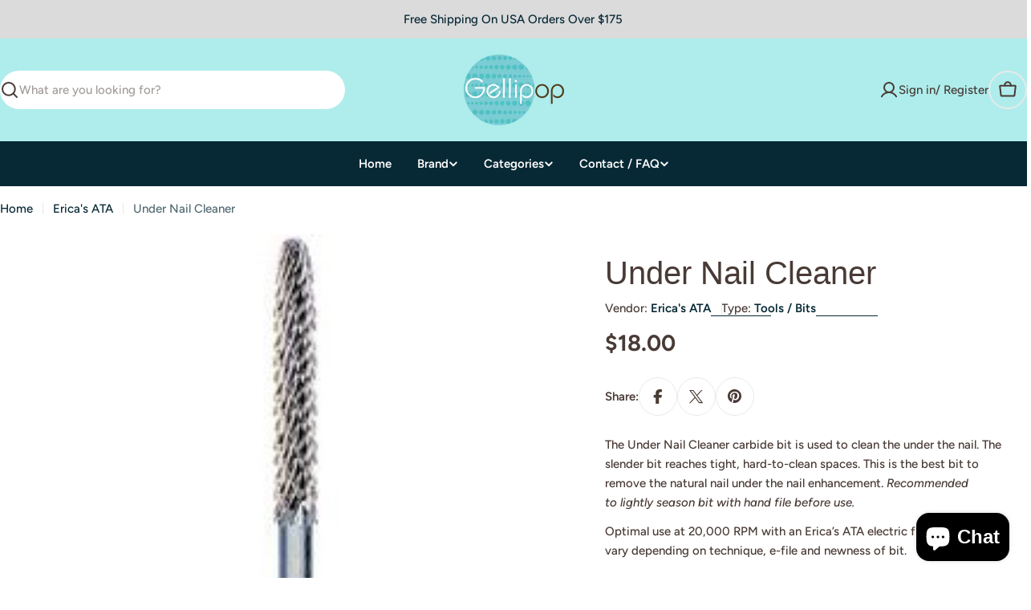

--- FILE ---
content_type: text/html; charset=UTF-8
request_url: https://zooomyapps.com/backinstock/ZooomyBackinStockjson.php?jsonCode=jQuery360015479100361796383_1769539529847&shop=gellipop.myshopify.com&product_id=6607611723958&_=1769539529848
body_size: 390
content:
jQuery360015479100361796383_1769539529847({"shop":"gellipop.myshopify.com","back_in_stock_text":"Notify Me","add_font_size":"12px","add_border_radius":"0px","add_border_width":"0px","add_border_color":"#000000","add_background_color":"#000000","add_font_color":"#FFFFFF","back_in_stock_width":"","main_heading":"Out of stock","sub_heading":"We will notify you when this product becomes available.","main_heading_color":"#555555","main_heading_size":"18px","sub_heading_color":"#888888","sub_heading_size":"12px","admin_email":"","quantity":"1","notify_msg":"Thank you! We will notify you when the item will be back in stock.","notify_emsg":"Enter a valid email address.","user_added_css":".product__block--buy_buttons{clear:both;}","ccss":null,"email_placeholder":"Enter email...","autoemail":"yes","checkdata":0,"shop_token":"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","branding":"","tc_txt":"","znltxt":"I want to receive newsletter updates.","znlsignup":"yes","lay":"lay_1","collectionpage":"no","double_opt_enable":"disable","double_opt_txt":"I consent to my email being used to notify me.","maillist":"no","fae":"yes","coll_btn_text":"","coll_btn_font_size":"10px","coll_btn_border_width":"0px","coll_btn_border_radius":"0px","coll_btn_width":"","coll_btn_border_color":"#000000","coll_btn_bg_color":"#000000","coll_btn_font_color":"#FFFFFF"})


--- FILE ---
content_type: text/javascript; charset=utf-8
request_url: https://gellipop.com/collections/ericas-ata-1/products/under-nail-cleaner.js
body_size: 1239
content:
{"id":6607611723958,"title":"Under Nail Cleaner","handle":"under-nail-cleaner","description":"\u003cmeta charset=\"utf-8\"\u003e\n\u003cdiv class=\"short-description-detail\"\u003e\n\u003cdiv class=\"short-description\"\u003e\n\u003cp\u003eThe Under Nail Cleaner carbide bit is used to clean the under the nail. The slender bit reaches tight, hard-to-clean spaces. This is the best bit to remove the natural nail under the nail enhancement.\u003cspan\u003e \u003c\/span\u003e\u003cem\u003eRecommended to lightly season bit with hand file before use.\u003c\/em\u003e\u003c\/p\u003e\n\u003cp\u003eOptimal use at 20,000 RPM with an Erica’s ATA electric file. RPM will vary depending on technique, e-file and newness of bit.\u003c\/p\u003e\n\u003cp\u003e \u003c\/p\u003e\n\u003cp\u003e \u003cimg class=\"lazypreload lazyloaded\" alt=\"Made in USA UNDER NAIL CLEANER\" src=\"https:\/\/cdn.shopify.com\/s\/files\/1\/0096\/0233\/4798\/files\/image-2_thumb.png?v=1554423944\"\u003e Made in USA\u003c\/p\u003e\n\u003cp\u003e \u003c\/p\u003e\n\u003cp\u003e\u003cspan\u003eStandard shank size 3\/32”\u003c\/span\u003e\u003c\/p\u003e\n\u003c\/div\u003e\n\u003c\/div\u003e\n\u003cdiv class=\"middle-product-detail\"\u003e\u003cbr\u003e\u003c\/div\u003e","published_at":"2021-03-26T13:48:59-07:00","created_at":"2021-03-26T13:48:59-07:00","vendor":"Erica's ATA","type":"Tools \/ Bits","tags":["bit","carbide","tools"],"price":1800,"price_min":1800,"price_max":1800,"available":true,"price_varies":false,"compare_at_price":null,"compare_at_price_min":0,"compare_at_price_max":0,"compare_at_price_varies":false,"variants":[{"id":39444985118902,"title":"Default Title","option1":"Default Title","option2":null,"option3":null,"sku":"2343","requires_shipping":true,"taxable":true,"featured_image":null,"available":true,"name":"Under Nail Cleaner","public_title":null,"options":["Default Title"],"price":1800,"weight":11,"compare_at_price":null,"inventory_quantity":2,"inventory_management":"shopify","inventory_policy":"deny","barcode":"610708879190","requires_selling_plan":false,"selling_plan_allocations":[]}],"images":["\/\/cdn.shopify.com\/s\/files\/1\/0648\/0983\/products\/UtNc2343Sweb-2_250x250_crop_center_06ff3691-3df6-414a-a28a-10fa3a224dbd.jpg?v=1616791812"],"featured_image":"\/\/cdn.shopify.com\/s\/files\/1\/0648\/0983\/products\/UtNc2343Sweb-2_250x250_crop_center_06ff3691-3df6-414a-a28a-10fa3a224dbd.jpg?v=1616791812","options":[{"name":"Title","position":1,"values":["Default Title"]}],"url":"\/products\/under-nail-cleaner","media":[{"alt":null,"id":20493686472886,"position":1,"preview_image":{"aspect_ratio":1.0,"height":250,"width":250,"src":"https:\/\/cdn.shopify.com\/s\/files\/1\/0648\/0983\/products\/UtNc2343Sweb-2_250x250_crop_center_06ff3691-3df6-414a-a28a-10fa3a224dbd.jpg?v=1616791812"},"aspect_ratio":1.0,"height":250,"media_type":"image","src":"https:\/\/cdn.shopify.com\/s\/files\/1\/0648\/0983\/products\/UtNc2343Sweb-2_250x250_crop_center_06ff3691-3df6-414a-a28a-10fa3a224dbd.jpg?v=1616791812","width":250}],"requires_selling_plan":false,"selling_plan_groups":[]}